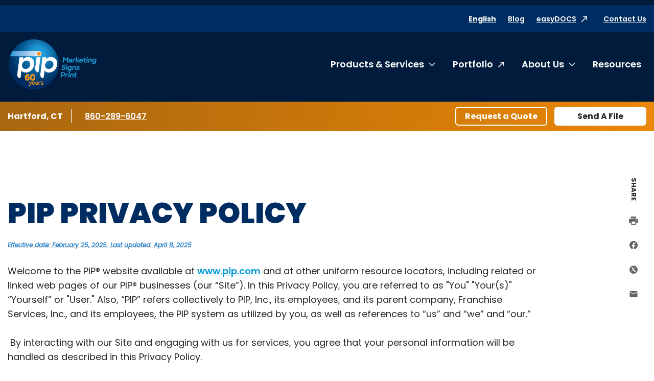

--- FILE ---
content_type: text/html; charset=utf-8
request_url: https://www.pip.com/hartfordct469/privacy-policy
body_size: 25685
content:




<!DOCTYPE html>
<html lang="en">
<head>
    <meta charset="utf-8" />
    <meta name="viewport" content="width=device-width, initial-scale=1.0" />

    <title>PIP Privacy Policy - PIP Hartford, CT</title>
    <meta name="google-site-verification" content="eM5zZASt-yVbSFK97qtrnuyT7NaJWPPF9uqqIEVyaVk" />

    <meta name="description" content="Find the PIP Privacy Policy here" />
    <meta name="keywords" />
    <link rel="canonical" href="https://www.pip.com/hartfordct469/privacy-policy" />

    <link rel="preconnect" href="https://fonts.gstatic.com">
    <link href="https://fonts.googleapis.com/css2?family=Poppins:ital,wght@0,400;0,500;0,600;0,700;0,900;1,400&display=swap" rel="stylesheet">


    <link rel="stylesheet" href="/build/styles-pip.css?v=e6PquKLrIsuOsjzlIbA54kikonk08a0Q4dzyxkBQmwI">



        <script data-cookieconsent="ignore"
                data-georegions="{ &#x27;region&#x27;: &#x27;US-06&#x27;, &#x27;cbid&#x27;: &#x27;02c17f42-a4d9-4b3b-b06b-cf2ebe283a62&#x27; },{ &#x27;region&#x27;: &#x27;US-08&#x27;, &#x27;cbid&#x27;: &#x27;5ec2da74-cdba-4c23-b88d-1896a9508856&#x27; },{ &#x27;region&#x27;: &#x27;US-09&#x27;, &#x27;cbid&#x27;: &#x27;b8d40077-a40f-4743-b57d-f723f0abeb64&#x27; },{ &#x27;region&#x27;: &#x27;US-49&#x27;, &#x27;cbid&#x27;: &#x27;604866e7-c769-439e-afef-27dba55b98b8&#x27; },{ &#x27;region&#x27;: &#x27;US-51&#x27;, &#x27;cbid&#x27;: &#x27;57c3c0d9-017a-4906-9ce2-9e5828f6d570&#x27; }">
            window.dataLayer = window.dataLayer || [];
            function gtag() {
                dataLayer.push(arguments);
            }

            gtag("consent", "default", {
                ad_personalization: "denied",
                ad_storage: "denied",
                ad_user_data: "denied",
                analytics_storage: "denied",
                functionality_storage: "denied",
                personalization_storage: "denied",
                security_storage: "granted",
                wait_for_update: 500
            });

            gtag("set", "ads_data_redaction", true);
            gtag("set", "url_passthrough", false);
        </script>
        <!-- Google Tag Manager -->
        <script data-cookieconsent="ignore">
            (function (w, d, s, l, i) {
                w[l] = w[l] || []; w[l].push({
                    'gtm.start':
                        new Date().getTime(), event: 'gtm.js'
                }); var f = d.getElementsByTagName(s)[0],
                    j = d.createElement(s), dl = l != 'dataLayer' ? '&l=' + l : ''; j.async = true; j.src =
                        'https://www.googletagmanager.com/gtm.js?id=' + i + dl; f.parentNode.insertBefore(j, f);
            })(window, document, 'script', 'dataLayer', 'GTM-KLJQRSL');</script>
        <!-- End Google Tag Manager -->
        <script id="Cookiebot"
                src="https://consent.cookiebot.com/uc.js"
                data-cbid="d9bbdee6-d084-4b47-b01a-0d477c0f2375"
                data-blockingmode="auto"
                type="text/javascript"
                data-georegions="{ &#x27;region&#x27;: &#x27;US-06&#x27;, &#x27;cbid&#x27;: &#x27;02c17f42-a4d9-4b3b-b06b-cf2ebe283a62&#x27; },{ &#x27;region&#x27;: &#x27;US-08&#x27;, &#x27;cbid&#x27;: &#x27;5ec2da74-cdba-4c23-b88d-1896a9508856&#x27; },{ &#x27;region&#x27;: &#x27;US-09&#x27;, &#x27;cbid&#x27;: &#x27;b8d40077-a40f-4743-b57d-f723f0abeb64&#x27; },{ &#x27;region&#x27;: &#x27;US-49&#x27;, &#x27;cbid&#x27;: &#x27;604866e7-c769-439e-afef-27dba55b98b8&#x27; },{ &#x27;region&#x27;: &#x27;US-51&#x27;, &#x27;cbid&#x27;: &#x27;57c3c0d9-017a-4906-9ce2-9e5828f6d570&#x27; }"></script>


    <!-- 06/14/24 Removing OneTrust-->
    <!-- OneTrust Cookies Consent Notice start -->
    <!-- OneTrust Cookies Consent Notice end -->
    <!-- generics -->
    <link rel="icon" href="/favicons/pip/favicon-32.png" sizes="32x32">
    <link rel="icon" href="/favicons/pip/favicon-57.png" sizes="57x57">
    <link rel="icon" href="/favicons/pip/favicon-76.png" sizes="76x76">
    <link rel="icon" href="/favicons/pip/favicon-96.png" sizes="96x96">
    <link rel="icon" href="/favicons/pip/favicon-128.png" sizes="128x128">
    <link rel="icon" href="/favicons/pip/favicon-192.png" sizes="192x192">
    <link rel="icon" href="/favicons/pip/favicon-228.png" sizes="228x228">

    <!-- Android -->
    <link rel="shortcut icon" sizes="196x196" href="/favicons/pip/favicon-196.png">

    <!-- iOS -->
    <link rel="apple-touch-icon" href="/favicons/pip/favicon-120.png" sizes="120x120">
    <link rel="apple-touch-icon" href="/favicons/pip/favicon-152.png" sizes="152x152">
    <link rel="apple-touch-icon" href="/favicons/pip/favicon-180.png" sizes="180x180">


</head>

<body class="pip franchise page">
        <!-- Google Tag Manager (noscript) -->
        <noscript><iframe src="https://www.googletagmanager.com/ns.html?id=GTM-KLJQRSL" height="0" width="0" style="display:none;visibility:hidden"></iframe></noscript>
        <!-- End Google Tag Manager (noscript) -->

    
    <header class="c-header">
        <a href="#content" class="show-on-focus">Skip to content</a>
        <div class="c-header-inner-wrapper">
            <div class="row mobile-header">
                <a href="/hartfordct469/" class="c-nav-logo-mobile"><img src="/FSIPMG.PIP/media/add/PIP_60thAnnivILogo_2025.png?ext=.png" alt="PIP Home"></a>
                <div class="mobile-header-controls">
                    <div id="google_translate_element_mobile" class="language-toggle">
                        <div id="siteLangSelectorMobile" runat="server" visible="true">
                            <div id="country-mobile"><button class="languageTranslate skiptranslate" id="languageTranslateMobile" aria-expanded="false">English</button></div>
                        </div>
                    </div>
                    <button class="c-nav-menu__open" type="button"><span class="show-for-sr">Open Menu</span></button>
                    <button class="c-nav-menu__close" type="button"><span class="show-for-sr">Close Menu</span></button>
                </div>
            </div>
            <div class="c-langauge">
                <div class="googleLangTranslator">
                    <script type="text/javascript">
                        function googleTranslateElementInit() {
                            new google.translate.TranslateElement({ pageLanguage: 'en', layout: google.translate.TranslateElement.InlineLayout.SIMPLE }, 'google_translate_element');
                        }
                    </script>
                    <script type="text/javascript" src="//translate.google.com/translate_a/element.js?cb=googleTranslateElementInit"></script>
                </div>
                <div class="language-table skiptranslate" id="language-table" style="display:none;" aria-hidden="true" tabindex="-1">
                    <ul class="unstyled c-language-list">
                        <li><a class="goog-te-menu2-item" href="javascript:void(0)" id="en">English</a></li>
                        <li><a class="goog-te-menu2-item" href="javascript:void(0)" id="ar">Arabic</a></li>
                        <li><a class="goog-te-menu2-item" href="javascript:void(0)" id="be">Belarusian</a></li>
                        <li><a class="goog-te-menu2-item" href="javascript:void(0)" id="kxd">Brunei</a></li>
                        <li><a class="goog-te-menu2-item" href="javascript:void(0)" id="bg">Bulgarian</a></li>
                        <li><a class="goog-te-menu2-item" href="javascript:void(0)" id="ca">Catalan</a></li>
                        <li><a class="goog-te-menu2-item" href="javascript:void(0)" id="zh-CN">Chinese (Simplified)</a></li>
                        <li><a class="goog-te-menu2-item" href="javascript:void(0)" id="zh-TW">Chinese (Traditional)</a></li>
                        <li><a class="goog-te-menu2-item" href="javascript:void(0)" id="hr">Croatian</a></li>
                        <li><a class="goog-te-menu2-item" href="javascript:void(0)" id="cs">Czech</a></li>
                        <li><a class="goog-te-menu2-item" href="javascript:void(0)" id="da">Danish</a></li>
                        <li><a class="goog-te-menu2-item" href="javascript:void(0)" id="nl">Dutch</a></li>
                        <li><a class="goog-te-menu2-item" href="javascript:void(0)" id="et">Estonian</a></li>
                        <li><a class="goog-te-menu2-item" href="javascript:void(0)" id="tl">Filipino</a></li>
                        <li><a class="goog-te-menu2-item" href="javascript:void(0)" id="fi">Finnish</a></li>
                        <li><a class="goog-te-menu2-item" href="javascript:void(0)" id="fr">French</a></li>
                        <li><a class="goog-te-menu2-item" href="javascript:void(0)" id="gl">Galician</a></li>
                        <li><a class="goog-te-menu2-item" href="javascript:void(0)" id="de">German</a></li>
                        <li><a class="goog-te-menu2-item" href="javascript:void(0)" id="el">Greek</a></li>
                        <li><a class="goog-te-menu2-item" href="javascript:void(0)" id="iw">Hebrew</a></li>
                        <li><a class="goog-te-menu2-item" href="javascript:void(0)" id="hu">Hungarian</a></li>
                        <li><a class="goog-te-menu2-item" href="javascript:void(0)" id="is">Icelandic</a></li>
                        <li><a class="goog-te-menu2-item" href="javascript:void(0)" id="hi">Indian</a></li>
                        <li><a class="goog-te-menu2-item" href="javascript:void(0)" id="id">Indonesian</a></li>
                        <li><a class="goog-te-menu2-item" href="javascript:void(0)" id="it">Italian</a></li>
                        <li><a class="goog-te-menu2-item" href="javascript:void(0)" id="ja">Japanese</a></li>
                        <li><a class="goog-te-menu2-item" href="javascript:void(0)" id="ko">Korean</a></li>
                        <li><a class="goog-te-menu2-item" href="javascript:void(0)" id="lv">Latvian</a></li>
                        <li><a class="goog-te-menu2-item" href="javascript:void(0)" id="lt">Lithuanian</a></li>
                        <li><a class="goog-te-menu2-item" href="javascript:void(0)" id="ms">Malaysian</a></li>
                        <li><a class="goog-te-menu2-item" href="javascript:void(0)" id="mt">Maltese</a></li>
                        <li><a class="goog-te-menu2-item" href="javascript:void(0)" id="no">Norwegian</a></li>
                        <li><a class="goog-te-menu2-item" href="javascript:void(0)" id="pl">Polish</a></li>
                        <li><a class="goog-te-menu2-item" href="javascript:void(0)" id="pt">Portuguese</a></li>
                        <li><a class="goog-te-menu2-item" href="javascript:void(0)" id="ro">Romanian</a></li>
                        <li><a class="goog-te-menu2-item" href="javascript:void(0)" id="ru">Russian</a></li>
                        <li><a class="goog-te-menu2-item" href="javascript:void(0)" id="sr">Serbian</a></li>
                        <li><a class="goog-te-menu2-item" href="javascript:void(0)" id="sk">Slovak</a></li>
                        <li><a class="goog-te-menu2-item" href="javascript:void(0)" id="sl">Slovenian</a></li>
                        <li><a class="goog-te-menu2-item" href="javascript:void(0)" id="af">South African</a></li>
                        <li><a class="goog-te-menu2-item" href="javascript:void(0)" id="es">Spanish</a></li>
                        <li><a class="goog-te-menu2-item" href="javascript:void(0)" id="sv">Swedish</a></li>
                        <li><a class="goog-te-menu2-item" href="javascript:void(0)" id="th">Thai</a></li>
                        <li><a class="goog-te-menu2-item" href="javascript:void(0)" id="tr">Turkish</a></li>
                        <li><a class="goog-te-menu2-item" href="javascript:void(0)" id="uk">Ukrainian</a></li>
                        <li><a class="goog-te-menu2-item" href="javascript:void(0)" id="vi">Vietnamese</a></li>
                    </ul>
                </div>
            </div>
            <div class="c-header-navs" id="c-header-navs" tabindex="-1">
                <div class="c-nav-utility-wrapper c-nav-utility-desktop">
                    <div class="row align-right">
                        <nav aria-label="Utility menu" class="c-nav-utility">
                            <ul class="unstyled">
                                <li id="google_translate_element" class="language-toggle">
                                    <div id="siteLangSelector" runat="server" visible="true">
                                        <div id="country"><button class="languageTranslate skiptranslate" id="languageTranslate" aria-expanded="false">English</button></div>
                                    </div>
                                </li>

                                    <li><a href="/hartfordct469/blog" class="" target="_self" rel="">Blog</a></li>
                                    <li><a href="https://www.pip.com/FSIPMG.PIP/login/default.html " class="external-link-alternate" target="_blank" rel="noreferrer">easyDOCS</a></li>
                                    <li><a href="/hartfordct469/contact-us" class="" target="_self" rel="">Contact Us</a></li>
                            </ul>
                        </nav>
                    </div>
                </div>
                <div class="row c-nav-main-wrapper">
                    <a href="/hartfordct469/" class="c-nav-logo"><img src="/FSIPMG.PIP/media/add/PIP_60thAnnivILogo_2025.png?ext=.png" alt="PIP Home"></a>
                    <nav aria-label="Main menu" class="c-nav-main">
                        <ul class="unstyled c-nav-main-list">

        <li class="top-level">
            <a href="#" class="c-nav-link has-submenu" tabindex="-1">Products &amp; Services</a>
            <button class="c-nav-toggle" data-toggleVisibility="closeOnFocusOut" aria-expanded="false" aria-controls="submenu-1018">
                <span class="show-for-sr">Toggle submenu Products &amp; Services</span>
            </button>
                <div class="c-nav-submenu c-nav-submenu-top c-nav-submenu-lists" aria-hidden="true" id="submenu-1018">
                    <div class="c-nav-submenu-heading">
                        <h2>Products &amp; Services</h2>
                        <a href="/hartfordct469/products-services" class="inline-arrow-link">Browse all Products &amp; Services</a>
                    </div>
                    <ul class="c-nav-list unstyled">

        <li>
            <a href="/hartfordct469/products-services/signs" class="c-nav-link has-submenu">Signs</a>
            <button class="chevron-right c-nav-toggle" data-toggleVisibility="closeOnFocusOut" aria-expanded="false" aria-controls="submenu-1032">
                <span class="show-for-sr">Toggle submenu Signs</span>
                <svg width="7" height="13" xmlns="http://www.w3.org/2000/svg" aria-hidden="true"><path d="M6.866 5.917L1.14.19a.328.328 0 00-.465 0L.134.732a.328.328 0 000 .465L5.075 6.15.134 11.101a.328.328 0 000 .465l.541.541a.328.328 0 00.465 0l5.726-5.725a.328.328 0 000-.465zm0 0L1.14.19a.328.328 0 00-.465 0L.134.732a.328.328 0 000 .465L5.075 6.15.134 11.101a.328.328 0 000 .465l.541.541a.328.328 0 00.465 0l5.726-5.725a.328.328 0 000-.465z" fill="#E81626" fill-rule="nonzero" /></svg>
            </button>
            <div class="c-nav-submenu c-nav-submenu-flyout" aria-hidden="true" id="submenu-1032">
                <div class="c-nav-submenu-heading">
                    <h2>Signs</h2>
                </div>
                <ul class="c-nav-list unstyled">

        <li><a href="/hartfordct469/products-services/signs/banners-posters" target="_self" class="c-nav-link ">Banners &amp; Posters</a></li>


        <li><a href="/hartfordct469/products-services/signs/pull-up-banners-flags" target="_self" class="c-nav-link ">Pull-Up Banners &amp; Flags</a></li>


        <li><a href="/hartfordct469/products-services/signs/car-graphics-wraps" target="_self" class="c-nav-link ">Car Graphics &amp; Wraps</a></li>


        <li><a href="/hartfordct469/products-services/signs/window,-wall-floor-graphics" target="_self" class="c-nav-link ">Window, Wall &amp; Floor Graphics</a></li>


        <li><a href="/hartfordct469/products-services/signs/interior-office-lobby-decor" target="_self" class="c-nav-link ">Interior Office &amp; Lobby Decor</a></li>


        <li><a href="/hartfordct469/products-services/signs/tradeshow-event-signs" target="_self" class="c-nav-link ">Tradeshow &amp; Event Signs</a></li>


        <li><a href="/hartfordct469/products-services/signs/ada-wayfinding-signs" target="_self" class="c-nav-link ">ADA &amp; Wayfinding Signs</a></li>


        <li><a href="/hartfordct469/products-services/signs/monument-building-signs" target="_self" class="c-nav-link ">Monument &amp; Building Signs</a></li>


        <li><a href="/hartfordct469/products-services/signs/yard-outdoor-signs" target="_self" class="c-nav-link ">Yard &amp; Outdoor Signs</a></li>


        <li><a href="/hartfordct469/products-services/signs/wall-lettering-stand-off-graphics" target="_self" class="c-nav-link ">Wall Lettering &amp; Stand-off Graphics</a></li>


        <li><a href="/hartfordct469/products-services/signs/digital-led-signs" target="_self" class="c-nav-link ">Digital LED Signs</a></li>


        <li><a href="/hartfordct469/products-services/signs/channel-letter-signs" target="_self" class="c-nav-link ">Channel Letter Signs</a></li>


        <li><a href="/hartfordct469/products-services/signs/counter-pop-up-displays" target="_self" class="c-nav-link ">Counter &amp; Pop-up Displays</a></li>

                </ul>
            </div>
        </li>


        <li>
            <a href="/hartfordct469/products-services/printing-copying" class="c-nav-link has-submenu">Printing &amp; Copying</a>
            <button class="chevron-right c-nav-toggle" data-toggleVisibility="closeOnFocusOut" aria-expanded="false" aria-controls="submenu-1030">
                <span class="show-for-sr">Toggle submenu Printing &amp; Copying</span>
                <svg width="7" height="13" xmlns="http://www.w3.org/2000/svg" aria-hidden="true"><path d="M6.866 5.917L1.14.19a.328.328 0 00-.465 0L.134.732a.328.328 0 000 .465L5.075 6.15.134 11.101a.328.328 0 000 .465l.541.541a.328.328 0 00.465 0l5.726-5.725a.328.328 0 000-.465zm0 0L1.14.19a.328.328 0 00-.465 0L.134.732a.328.328 0 000 .465L5.075 6.15.134 11.101a.328.328 0 000 .465l.541.541a.328.328 0 00.465 0l5.726-5.725a.328.328 0 000-.465z" fill="#E81626" fill-rule="nonzero" /></svg>
            </button>
            <div class="c-nav-submenu c-nav-submenu-flyout" aria-hidden="true" id="submenu-1030">
                <div class="c-nav-submenu-heading">
                    <h2>Printing &amp; Copying</h2>
                </div>
                <ul class="c-nav-list unstyled">

        <li><a href="/hartfordct469/products-services/printing-copying/brochures-collateral" target="_self" class="c-nav-link ">Brochures &amp; Collateral</a></li>


        <li><a href="/hartfordct469/products-services/printing-copying/postcards-direct-mailers" target="_self" class="c-nav-link ">Postcards &amp; Direct Mailers</a></li>


        <li><a href="/hartfordct469/products-services/printing-copying/business-cards-stationery" target="_self" class="c-nav-link ">Business Cards &amp; Stationery</a></li>


        <li><a href="/hartfordct469/products-services/printing-copying/newsletters,-flyers-rack-cards" target="_self" class="c-nav-link ">Newsletters, Flyers &amp; Rack Cards</a></li>


        <li><a href="/hartfordct469/products-services/printing-copying/presentation-training-materials" target="_self" class="c-nav-link ">Presentation &amp; Training Materials</a></li>


        <li><a href="/hartfordct469/products-services/printing-copying/manuals,-catalogs,-booklets" target="_self" class="c-nav-link ">Manuals, Catalogs, &amp; Booklets</a></li>


        <li><a href="/hartfordct469/products-services/printing-copying/business-annual-reports" target="_self" class="c-nav-link ">Business &amp; Annual Reports</a></li>


        <li><a href="/hartfordct469/products-services/printing-copying/cards-invitations" target="_self" class="c-nav-link ">Cards &amp; Invitations</a></li>


        <li><a href="/hartfordct469/products-services/printing-copying/business-forms" target="_self" class="c-nav-link ">Business Forms</a></li>


        <li><a href="/hartfordct469/products-services/printing-copying/labels,-stickers,-decals" target="_self" class="c-nav-link ">Graphics, Labels &amp; Decals</a></li>


        <li><a href="/hartfordct469/products-services/printing-copying/book-printing" target="_self" class="c-nav-link ">Book Printing</a></li>


        <li><a href="/hartfordct469/products-services/printing-copying/screen-printing" target="_self" class="c-nav-link ">Screen Printing</a></li>


        <li><a href="/hartfordct469/products-services/printing-copying/poster-printing" target="_self" class="c-nav-link ">Poster Printing</a></li>


        <li><a href="/hartfordct469/products-services/printing-copying/legal-copying" target="_self" class="c-nav-link ">Legal Copying</a></li>


        <li><a href="/hartfordct469/products-services/printing-copying/apparel-uniforms" target="_self" class="c-nav-link ">Apparel &amp; Uniforms</a></li>


        <li><a href="/hartfordct469/products-services/printing-copying/marketing-sales-kits" target="_self" class="c-nav-link ">Marketing &amp; Sales Kits</a></li>

                </ul>
            </div>
        </li>


        <li>
            <a href="/hartfordct469/products-services/direct-mail-mailing-services" class="c-nav-link has-submenu">Direct Mail &amp; Mailing Services</a>
            <button class="chevron-right c-nav-toggle" data-toggleVisibility="closeOnFocusOut" aria-expanded="false" aria-controls="submenu-1033">
                <span class="show-for-sr">Toggle submenu Direct Mail &amp; Mailing Services</span>
                <svg width="7" height="13" xmlns="http://www.w3.org/2000/svg" aria-hidden="true"><path d="M6.866 5.917L1.14.19a.328.328 0 00-.465 0L.134.732a.328.328 0 000 .465L5.075 6.15.134 11.101a.328.328 0 000 .465l.541.541a.328.328 0 00.465 0l5.726-5.725a.328.328 0 000-.465zm0 0L1.14.19a.328.328 0 00-.465 0L.134.732a.328.328 0 000 .465L5.075 6.15.134 11.101a.328.328 0 000 .465l.541.541a.328.328 0 00.465 0l5.726-5.725a.328.328 0 000-.465z" fill="#E81626" fill-rule="nonzero" /></svg>
            </button>
            <div class="c-nav-submenu c-nav-submenu-flyout" aria-hidden="true" id="submenu-1033">
                <div class="c-nav-submenu-heading">
                    <h2>Direct Mail &amp; Mailing Services</h2>
                </div>
                <ul class="c-nav-list unstyled">

        <li><a href="/hartfordct469/products-services/direct-mail-mailing-services/standard-direct-mail" target="_self" class="c-nav-link ">Standard Direct Mail</a></li>


        <li><a href="/hartfordct469/products-services/direct-mail-mailing-services/targeted-direct-mail" target="_self" class="c-nav-link ">Targeted Direct Mail</a></li>


        <li><a href="/hartfordct469/products-services/direct-mail-mailing-services/every-door-direct-mail" target="_self" class="c-nav-link ">Every Door Direct Mail&#xAE;</a></li>


        <li><a href="/hartfordct469/products-services/direct-mail-mailing-services/list-management-services" target="_self" class="c-nav-link ">List Management Services</a></li>


        <li><a href="/hartfordct469/products-services/direct-mail-mailing-services/advanced-mailing-services" target="_self" class="c-nav-link ">Advanced Mailing Services</a></li>


        <li><a href="/hartfordct469/products-services/direct-mail-mailing-services/kitting-fulfillment" target="_self" class="c-nav-link ">Kitting &amp; Fulfillment</a></li>

                </ul>
            </div>
        </li>


        <li><a href="/hartfordct469/products-services/online-ordering-portals" target="_self" class="c-nav-link ">Online Ordering Portals</a></li>


        <li><a href="/hartfordct469/products-services/graphic-design" target="_self" class="c-nav-link ">Graphic Design</a></li>


        <li>
            <a href="/hartfordct469/products-services/marketing-services" class="c-nav-link has-submenu">Marketing Services</a>
            <button class="chevron-right c-nav-toggle" data-toggleVisibility="closeOnFocusOut" aria-expanded="false" aria-controls="submenu-1028">
                <span class="show-for-sr">Toggle submenu Marketing Services</span>
                <svg width="7" height="13" xmlns="http://www.w3.org/2000/svg" aria-hidden="true"><path d="M6.866 5.917L1.14.19a.328.328 0 00-.465 0L.134.732a.328.328 0 000 .465L5.075 6.15.134 11.101a.328.328 0 000 .465l.541.541a.328.328 0 00.465 0l5.726-5.725a.328.328 0 000-.465zm0 0L1.14.19a.328.328 0 00-.465 0L.134.732a.328.328 0 000 .465L5.075 6.15.134 11.101a.328.328 0 000 .465l.541.541a.328.328 0 00.465 0l5.726-5.725a.328.328 0 000-.465z" fill="#E81626" fill-rule="nonzero" /></svg>
            </button>
            <div class="c-nav-submenu c-nav-submenu-flyout" aria-hidden="true" id="submenu-1028">
                <div class="c-nav-submenu-heading">
                    <h2>Marketing Services</h2>
                </div>
                <ul class="c-nav-list unstyled">

        <li><a href="/hartfordct469/products-services/marketing-services/campaigns-consultation" target="_self" class="c-nav-link ">Campaigns &amp; Consultation</a></li>


        <li><a href="/hartfordct469/products-services/marketing-services/social-media" target="_self" class="c-nav-link ">Social Media</a></li>


        <li><a href="/hartfordct469/products-services/marketing-services/video-production" target="_self" class="c-nav-link ">Video Production</a></li>


        <li><a href="/hartfordct469/products-services/marketing-services/website-design" target="_self" class="c-nav-link ">Website Design</a></li>

                </ul>
            </div>
        </li>


        <li>
            <a href="/hartfordct469/products-services/tradeshows-events" class="c-nav-link has-submenu">Tradeshows &amp; Events</a>
            <button class="chevron-right c-nav-toggle" data-toggleVisibility="closeOnFocusOut" aria-expanded="false" aria-controls="submenu-1023">
                <span class="show-for-sr">Toggle submenu Tradeshows &amp; Events</span>
                <svg width="7" height="13" xmlns="http://www.w3.org/2000/svg" aria-hidden="true"><path d="M6.866 5.917L1.14.19a.328.328 0 00-.465 0L.134.732a.328.328 0 000 .465L5.075 6.15.134 11.101a.328.328 0 000 .465l.541.541a.328.328 0 00.465 0l5.726-5.725a.328.328 0 000-.465zm0 0L1.14.19a.328.328 0 00-.465 0L.134.732a.328.328 0 000 .465L5.075 6.15.134 11.101a.328.328 0 000 .465l.541.541a.328.328 0 00.465 0l5.726-5.725a.328.328 0 000-.465z" fill="#E81626" fill-rule="nonzero" /></svg>
            </button>
            <div class="c-nav-submenu c-nav-submenu-flyout" aria-hidden="true" id="submenu-1023">
                <div class="c-nav-submenu-heading">
                    <h2>Tradeshows &amp; Events</h2>
                </div>
                <ul class="c-nav-list unstyled">

        <li><a href="/hartfordct469/products-services/tradeshows-events/event-literature-signs" target="_self" class="c-nav-link ">Event Literature &amp; Signs</a></li>


        <li><a href="/hartfordct469/products-services/tradeshows-events/pre-post-show-direct-mail" target="_self" class="c-nav-link ">Pre- &amp; Post-Show Direct Mail</a></li>


        <li><a href="/hartfordct469/products-services/tradeshows-events/booth-graphics,-signs-banners" target="_self" class="c-nav-link ">Booth Graphics, Signs &amp; Banners</a></li>


        <li><a href="/hartfordct469/products-services/tradeshows-events/table,-counter-kiosk-displays" target="_self" class="c-nav-link ">Table, Counter &amp; Kiosk Displays</a></li>


        <li><a href="/hartfordct469/products-services/tradeshows-events/promotional-giveaways" target="_self" class="c-nav-link ">Promotional Giveaways</a></li>


        <li><a href="/hartfordct469/products-services/tradeshows-events/booth-storage-rental" target="_self" class="c-nav-link ">Booth Storage &amp; Rental</a></li>


        <li><a href="/hartfordct469/products-services/tradeshows-events/banners-posters" target="_self" class="c-nav-link ">Banners &amp; Posters</a></li>


        <li><a href="/hartfordct469/products-services/tradeshows-events/cards-and-invitation" target="_self" class="c-nav-link ">Cards &amp; Invitations</a></li>


        <li><a href="/hartfordct469/products-services/tradeshows-events/counter-pop-up-displays" target="_self" class="c-nav-link ">Counter &amp; Pop-up Displays</a></li>


        <li><a href="/hartfordct469/products-services/tradeshows-events/pull-up-banners-flags" target="_self" class="c-nav-link ">Pull-Up Banners &amp; Flags</a></li>


        <li><a href="/hartfordct469/products-services/tradeshows-events/trade-show-event-signs" target="_self" class="c-nav-link ">Tradeshow &amp; Event Signs</a></li>


        <li><a href="/hartfordct469/products-services/tradeshows-events/brochures-collateral" target="_self" class="c-nav-link ">Brochures &amp; Collateral</a></li>


        <li><a href="/hartfordct469/products-services/tradeshows-events/presentation-training-materials" target="_self" class="c-nav-link ">Presentation &amp; Training Materials</a></li>


        <li><a href="/hartfordct469/products-services/tradeshows-events/pens,-bags,-desk-accessories" target="_self" class="c-nav-link ">Pens, Bags, Desk Accessories</a></li>


        <li><a href="/hartfordct469/products-services/tradeshows-events/coffee-mugs-water-bottles" target="_self" class="c-nav-link ">Coffee Mugs &amp; Water Bottles</a></li>

                </ul>
            </div>
        </li>


        <li>
            <a href="/hartfordct469/products-services/labels-packaging" class="c-nav-link has-submenu">Labels &amp; Packaging</a>
            <button class="chevron-right c-nav-toggle" data-toggleVisibility="closeOnFocusOut" aria-expanded="false" aria-controls="submenu-1027">
                <span class="show-for-sr">Toggle submenu Labels &amp; Packaging</span>
                <svg width="7" height="13" xmlns="http://www.w3.org/2000/svg" aria-hidden="true"><path d="M6.866 5.917L1.14.19a.328.328 0 00-.465 0L.134.732a.328.328 0 000 .465L5.075 6.15.134 11.101a.328.328 0 000 .465l.541.541a.328.328 0 00.465 0l5.726-5.725a.328.328 0 000-.465zm0 0L1.14.19a.328.328 0 00-.465 0L.134.732a.328.328 0 000 .465L5.075 6.15.134 11.101a.328.328 0 000 .465l.541.541a.328.328 0 00.465 0l5.726-5.725a.328.328 0 000-.465z" fill="#E81626" fill-rule="nonzero" /></svg>
            </button>
            <div class="c-nav-submenu c-nav-submenu-flyout" aria-hidden="true" id="submenu-1027">
                <div class="c-nav-submenu-heading">
                    <h2>Labels &amp; Packaging</h2>
                </div>
                <ul class="c-nav-list unstyled">

        <li><a href="/hartfordct469/products-services/labels-packaging/premium-private-labels" target="_self" class="c-nav-link ">Premium &amp; Private Labels</a></li>


        <li><a href="/hartfordct469/products-services/labels-packaging/product-promotional-labels" target="_self" class="c-nav-link ">Product &amp; Promotional Labels</a></li>


        <li><a href="/hartfordct469/products-services/labels-packaging/stickers-decals" target="_self" class="c-nav-link ">Stickers &amp; Decals</a></li>


        <li><a href="/hartfordct469/products-services/labels-packaging/safety-labels" target="_self" class="c-nav-link ">Safety Labels</a></li>


        <li><a href="/hartfordct469/products-services/labels-packaging/short-run-packaging" target="_self" class="c-nav-link ">Short-Run Packaging</a></li>


        <li><a href="/hartfordct469/products-services/labels-packaging/custom-packaging" target="_self" class="c-nav-link ">Custom Packaging</a></li>


        <li><a href="/hartfordct469/products-services/labels-packaging/corrugated-shipping-packaging" target="_self" class="c-nav-link ">Corrugated &amp; Shipping Packaging</a></li>

                </ul>
            </div>
        </li>


        <li>
            <a href="/hartfordct469/products-services/promotional-products" class="c-nav-link has-submenu">Promotional Products</a>
            <button class="chevron-right c-nav-toggle" data-toggleVisibility="closeOnFocusOut" aria-expanded="false" aria-controls="submenu-1031">
                <span class="show-for-sr">Toggle submenu Promotional Products</span>
                <svg width="7" height="13" xmlns="http://www.w3.org/2000/svg" aria-hidden="true"><path d="M6.866 5.917L1.14.19a.328.328 0 00-.465 0L.134.732a.328.328 0 000 .465L5.075 6.15.134 11.101a.328.328 0 000 .465l.541.541a.328.328 0 00.465 0l5.726-5.725a.328.328 0 000-.465zm0 0L1.14.19a.328.328 0 00-.465 0L.134.732a.328.328 0 000 .465L5.075 6.15.134 11.101a.328.328 0 000 .465l.541.541a.328.328 0 00.465 0l5.726-5.725a.328.328 0 000-.465z" fill="#E81626" fill-rule="nonzero" /></svg>
            </button>
            <div class="c-nav-submenu c-nav-submenu-flyout" aria-hidden="true" id="submenu-1031">
                <div class="c-nav-submenu-heading">
                    <h2>Promotional Products</h2>
                </div>
                <ul class="c-nav-list unstyled">

        <li><a href="/hartfordct469/products-services/promotional-products/apparel-uniforms" target="_self" class="c-nav-link ">Apparel &amp; Uniforms</a></li>


        <li><a href="/hartfordct469/products-services/promotional-products/pens,-bags,-desk-accessories" target="_self" class="c-nav-link ">Pens, Bags, Desk Accessories</a></li>


        <li><a href="/hartfordct469/products-services/promotional-products/coffee-mugs-water-bottles" target="_self" class="c-nav-link ">Coffee Mugs &amp; Water Bottles</a></li>


        <li><a href="/hartfordct469/products-services/promotional-products/gifts,-awards-incentives" target="_self" class="c-nav-link ">Gifts, Awards &amp; Incentives</a></li>


        <li><a href="/hartfordct469/products-services/promotional-products/promotional-giveaways" target="_self" class="c-nav-link ">Promotional Giveaways</a></li>


        <li><a href="/hartfordct469/products-services/promotional-products/fulfillment,-warehousing-storage" target="_self" class="c-nav-link ">Fulfillment, Warehousing &amp; Storage</a></li>


        <li><a href="/hartfordct469/products-services/promotional-products/promotional-product-distribution" target="_self" class="c-nav-link ">Promotional Product Distribution</a></li>

                </ul>
            </div>
        </li>


        <li>
            <a href="/hartfordct469/products-services/fulfillment-services" class="c-nav-link has-submenu">Fulfillment Services</a>
            <button class="chevron-right c-nav-toggle" data-toggleVisibility="closeOnFocusOut" aria-expanded="false" aria-controls="submenu-1024">
                <span class="show-for-sr">Toggle submenu Fulfillment Services</span>
                <svg width="7" height="13" xmlns="http://www.w3.org/2000/svg" aria-hidden="true"><path d="M6.866 5.917L1.14.19a.328.328 0 00-.465 0L.134.732a.328.328 0 000 .465L5.075 6.15.134 11.101a.328.328 0 000 .465l.541.541a.328.328 0 00.465 0l5.726-5.725a.328.328 0 000-.465zm0 0L1.14.19a.328.328 0 00-.465 0L.134.732a.328.328 0 000 .465L5.075 6.15.134 11.101a.328.328 0 000 .465l.541.541a.328.328 0 00.465 0l5.726-5.725a.328.328 0 000-.465z" fill="#E81626" fill-rule="nonzero" /></svg>
            </button>
            <div class="c-nav-submenu c-nav-submenu-flyout" aria-hidden="true" id="submenu-1024">
                <div class="c-nav-submenu-heading">
                    <h2>Fulfillment Services</h2>
                </div>
                <ul class="c-nav-list unstyled">

        <li><a href="/hartfordct469/products-services/fulfillment-services/pick-pack" target="_self" class="c-nav-link ">Pick &amp; Pack</a></li>


        <li><a href="/hartfordct469/products-services/fulfillment-services/product-fulfillment" target="_self" class="c-nav-link ">Product Fulfillment</a></li>


        <li><a href="/hartfordct469/products-services/fulfillment-services/inventory-management" target="_self" class="c-nav-link ">Inventory Management</a></li>


        <li><a href="/hartfordct469/products-services/fulfillment-services/marketing-sales-kits" target="_self" class="c-nav-link ">Marketing &amp; Sales Kits</a></li>


        <li><a href="/hartfordct469/products-services/fulfillment-services/fulfillment,-warehousing-storage" target="_self" class="c-nav-link ">Fulfillment, Warehousing &amp; Storage</a></li>


        <li><a href="/hartfordct469/products-services/fulfillment-services/promotional-product-distribution" target="_self" class="c-nav-link ">Promotional Product Distribution</a></li>

                </ul>
            </div>
        </li>


        <li>
            <a href="/hartfordct469/products-services/industry-specific" class="c-nav-link has-submenu">Industry Specific</a>
            <button class="chevron-right c-nav-toggle" data-toggleVisibility="closeOnFocusOut" aria-expanded="false" aria-controls="submenu-1026">
                <span class="show-for-sr">Toggle submenu Industry Specific</span>
                <svg width="7" height="13" xmlns="http://www.w3.org/2000/svg" aria-hidden="true"><path d="M6.866 5.917L1.14.19a.328.328 0 00-.465 0L.134.732a.328.328 0 000 .465L5.075 6.15.134 11.101a.328.328 0 000 .465l.541.541a.328.328 0 00.465 0l5.726-5.725a.328.328 0 000-.465zm0 0L1.14.19a.328.328 0 00-.465 0L.134.732a.328.328 0 000 .465L5.075 6.15.134 11.101a.328.328 0 000 .465l.541.541a.328.328 0 00.465 0l5.726-5.725a.328.328 0 000-.465z" fill="#E81626" fill-rule="nonzero" /></svg>
            </button>
            <div class="c-nav-submenu c-nav-submenu-flyout" aria-hidden="true" id="submenu-1026">
                <div class="c-nav-submenu-heading">
                    <h2>Industry Specific</h2>
                </div>
                <ul class="c-nav-list unstyled">

        <li><a href="/hartfordct469/products-services/industry-specific/real-estate" target="_self" class="c-nav-link ">Real Estate</a></li>


        <li><a href="/hartfordct469/products-services/industry-specific/finance" target="_self" class="c-nav-link ">Finance</a></li>


        <li><a href="/hartfordct469/products-services/industry-specific/healthcare" target="_self" class="c-nav-link ">Healthcare</a></li>


        <li><a href="/hartfordct469/products-services/industry-specific/education" target="_self" class="c-nav-link ">Education</a></li>


        <li><a href="/hartfordct469/products-services/industry-specific/political" target="_self" class="c-nav-link ">Political</a></li>


        <li><a href="/hartfordct469/products-services/industry-specific/legal" target="_self" class="c-nav-link ">Legal</a></li>


        <li><a href="/hartfordct469/products-services/industry-specific/restaurants" target="_self" class="c-nav-link ">Restaurants</a></li>


        <li><a href="/hartfordct469/products-services/industry-specific/retail" target="_self" class="c-nav-link ">Retail</a></li>


        <li><a href="/hartfordct469/products-services/industry-specific/manufacturing" target="_self" class="c-nav-link ">Manufacturing</a></li>

                </ul>
            </div>
        </li>

                    </ul>
                </div>

        </li>


        <li><a href="https://www.flickr.com/photos/99958887@N02/albums" class="external-link-alternate" target="_blank" rel="noreferrer">Portfolio</a></li>


        <li class="top-level">
            <a href="#" class="c-nav-link has-submenu" tabindex="-1">About Us</a>
            <button class="c-nav-toggle" data-toggleVisibility="closeOnFocusOut" aria-expanded="false" aria-controls="submenu-986">
                <span class="show-for-sr">Toggle submenu About Us</span>
            </button>
                <div class="c-nav-submenu c-nav-submenu-top c-nav-submenu-cta" aria-hidden="true" id="submenu-986">
                    <div class="submenu-cta-left">
                        <div class="c-nav-submenu-heading">
                            <h2>About Us</h2>
                            <a href="/hartfordct469/about-us" class="inline-arrow-link">Read all About Us</a>
                        </div>
                        <ul class="c-nav-list unstyled">
                                <li>
                                    <a href="/hartfordct469/about-us#team" target="_self">Our Team</a>
                                </li>

        <li><a href="/hartfordct469/about-us/why-pip" target="_self" class="c-nav-link ">Why PIP</a></li>


        <li><a href="/hartfordct469/about-us/news-accolades" target="_self" class="c-nav-link ">News &amp; Accolades</a></li>


        <li><a href="https:/pip-east-longmeadow-ma.careerplug.com/" target="_blank" class="c-nav-link external-link">Careers</a></li>


        <li><a href="/hartfordct469/about-us/testimonials" target="_self" class="c-nav-link ">Testimonials</a></li>


        <li><a href="/hartfordct469/about-us/sustainability" target="_self" class="c-nav-link ">Sustainability</a></li>

                        </ul>
                    </div>
                    <div class="submenu-cta-right">
                        <img src="/getattachment/3898a53d-13b1-4b2b-b129-42b58d9252c2/blog.jpg?lang=en-US&amp;ext=.jpg" alt="Blog image" />
                        <h2>Ideas &amp; Inspiration</h2>
                        <p>Helpful insights that will take your business to the next level.</p>
                        <a href="/hartfordct469/blog" class="inline-arrow-link">PIP Blog</a>
                    </div>
                </div>

        </li>


        <li><a href="/hartfordct469/resources" class="" target="_self" rel="">Resources</a></li>

                        </ul>
                    </nav>

                </div>
                <!--Start: Utility nav mobile-->
                <div class="c-nav-utility-wrapper c-nav-utility-mobile">
                    <div class="row align-right">
                        <nav aria-label="Utility menu" class="c-nav-utility">
                            <ul class="unstyled">
                                    <li><a href="/hartfordct469/blog" class="" target="_self" rel="">Blog</a></li>
                                    <li><a href="https://www.pip.com/FSIPMG.PIP/login/default.html " class="external-link-alternate" target="_blank" rel="noreferrer">easyDOCS</a></li>
                                    <li><a href="/hartfordct469/contact-us" class="" target="_self" rel="">Contact Us</a></li>
                            </ul>
                        </nav>
                    </div>
                </div>
                <!--End: Utility nav mobile-->
            </div>

        </div>
        <div class="header-cta">
            <div class="row align-right align-middle collapse">
                    <div class="medium-6 columns">
                        <p>
                                <span class="location"><span class="show-for-sr">Location </span>Hartford, CT</span>
                                <a href="tel:8602896047" class="tel"><span class="show-for-sr">Phone number </span>860-289-6047</a>
                        </p>
                    </div>
                <div class="medium-6 columns">
                    <div class="row align-right collapse no-wrap">
                            <a class="header-cta-link button white hollow" href="/hartfordct469/request-a-quote">Request a Quote</a>
                            <a class="header-cta-link button white" href="/hartfordct469/send-a-file">Send A File</a>

                    </div>
                </div>
            </div>
        </div>
    </header>
    <main id="content" tabindex="-1" class="container body-content">
<div class="c-social-share">
    <div class="c-social-share-header">
        <p>Share</p>
    </div>
    <ul class="c-social-share-list">
                <li><a onclick="window.print()" tabindex=0 class="print-icon"><span class="show-for-sr">Print page</span><svg width="18" height="16" xmlns="http://www.w3.org/2000/svg"><path d="M15.111 4.444H2.667A2.663 2.663 0 000 7.111v3.556c0 .977.8 1.777 1.778 1.777h1.778v1.778c0 .978.8 1.778 1.777 1.778h7.111c.978 0 1.778-.8 1.778-1.778v-1.778H16c.978 0 1.778-.8 1.778-1.777V7.11a2.663 2.663 0 00-2.667-2.667zm-3.555 9.778H6.222a.892.892 0 01-.889-.889V9.778h7.111v3.555c0 .49-.4.89-.888.89zM15.11 8a.892.892 0 01-.889-.889c0-.489.4-.889.89-.889.488 0 .888.4.888.89 0 .488-.4.888-.889.888zm-1.778-8H4.444c-.488 0-.888.4-.888.889v1.778c0 .489.4.889.888.889h8.89c.488 0 .888-.4.888-.89V.89c0-.489-.4-.889-.889-.889z" fill="#616161" fill-rule="nonzero"/></svg></a></li>
                <li><a href="https://www.facebook.com/sharer.php?u=https://www.pip.com/hartfordct469/privacy-policy&amp;title=" target="_blank" rel="noreferrer"><span class="show-for-sr">Share on Facebook</span><svg width="16" height="16" xmlns="http://www.w3.org/2000/svg"><path d="M16 8.02C16 3.593 12.416 0 8 0S0 3.593 0 8.02a8.022 8.022 0 006.4 7.86v-5.454H4.8V8.02h1.6V6.015a2.807 2.807 0 012.8-2.807h2v2.406H9.6c-.44 0-.8.36-.8.802V8.02h2.4v2.406H8.8V16c4.04-.401 7.2-3.818 7.2-7.98z" fill="#616161" fill-rule="nonzero"/></svg></a></li>
                <li><a href="https://twitter.com/intent/tweet?url=https://www.pip.com/hartfordct469/privacy-policy&amp;text=" target="_blank" rel="noreferrer"><span class="show-for-sr">Share on Twitter</span><svg xmlns="http://www.w3.org/2000/svg" xmlns:xlink="http://www.w3.org/1999/xlink" version="1.1" width="16" height="16" viewBox="0 0 256 256" xml:space="preserve">

<defs>
</defs>
<g style="stroke: none; stroke-width: 0; stroke-dasharray: none; stroke-linecap: butt; stroke-linejoin: miter; stroke-miterlimit: 10; fill: none; fill-rule: nonzero; opacity: 1;" transform="translate(1.4065934065934016 1.4065934065934016) scale(2.81 2.81)" >
	<polygon points="24.89,23.01 57.79,66.99 65.24,66.99 32.34,23.01 " style="stroke: none; stroke-width: 1; stroke-dasharray: none; stroke-linecap: butt; stroke-linejoin: miter; stroke-miterlimit: 10; fill-rule: nonzero; opacity: 1;" transform="  matrix(1 0 0 1 0 0) "/>
	<path d="M 45 0 L 45 0 C 20.147 0 0 20.147 0 45 v 0 c 0 24.853 20.147 45 45 45 h 0 c 24.853 0 45 -20.147 45 -45 v 0 C 90 20.147 69.853 0 45 0 z M 56.032 70.504 L 41.054 50.477 L 22.516 70.504 h -4.765 L 38.925 47.63 L 17.884 19.496 h 16.217 L 47.895 37.94 l 17.072 -18.444 h 4.765 L 50.024 40.788 l 22.225 29.716 H 56.032 z" style="stroke: none; stroke-width: 1; stroke-dasharray: none; stroke-linecap: butt; stroke-linejoin: miter; stroke-miterlimit: 10; fill-rule: nonzero; opacity: 1;" transform=" matrix(1 0 0 1 0 0) " stroke-linecap="round" />
</g>
</svg></a></li>
                <li><a href="mailto:?subject=Privacy%20Policy&amp;body=https://www.pip.com/hartfordct469/privacy-policy" target="_blank" rel="noreferrer"><span class="show-for-sr">Share by Email</span><svg width="16" height="12" xmlns="http://www.w3.org/2000/svg"><path d="M14 0H2C1.175 0 .507.675.507 1.5l-.007 9c0 .825.675 1.5 1.5 1.5h12c.825 0 1.5-.675 1.5-1.5v-9C15.5.675 14.825 0 14 0zm-.3 3.188L8.398 6.502a.759.759 0 01-.795 0L2.3 3.187a.637.637 0 11.675-1.08L8 5.25l5.025-3.143a.637.637 0 11.675 1.08z" fill="#616161" fill-rule="nonzero"/></svg></a></li>
    </ul>
</div>        
    
    <div class="o-generic">
        
    <div>
        





    <div class="c-rich-text">
        <div class="row">
            <div class="column small-12 large-10">
                <div class="OutlineElement Ltr SCXW72853264 BCX0"><h1 style="color: rgba(0, 45, 97, 1)">PIP Privacy Policy</h1><p><strong><em><u><span style="font-size: 12px; color: rgba(44, 130, 201, 1)">Effective date: February 25, 2025. Last updated: April 8, 2025</span></u></em></strong></p>Welcome to the PIP® website available at&nbsp;<strong><u><a href="/">www.pip.com</a></u></strong> and at other uniform resource locators, including related or linked web pages of our PIP® businesses (our “Site”). In this Privacy Policy, you are referred to as "You" "Your(s)" “Yourself” or "User." Also, “PIP” refers collectively to PIP, Inc., its employees, and its parent company, Franchise Services, Inc., and its employees, the PIP system as utilized by you, as well as references to “us” and “we” and “our.”<br>&nbsp;<br>&nbsp;By interacting with our Site and engaging with us for services, you agree that your personal information will be handled as described in this Privacy Policy.<br>&nbsp;<br>This Privacy Policy is an important document that explains how we address some of our legal obligations, and your related legal rights, involving personal information.</div><h2 style="font-size: 36px; color: rgba(0, 45, 97, 1)"><u>Scope of Policy</u></h2><p>This Policy describes our personal information practices regarding the following groups of individuals:</p><ul type="disc"><li>Website visitors</li><li>Individuals interested in franchise opportunities</li><li>Franchise clients</li><li>Prospective customers of franchise clients</li></ul><h2 style="font-size: 36px; color: rgba(0, 45, 97, 1)"><u>Information Collection</u></h2><p>We may collect personally identifiable information (“personal information”) that may include, but is not limited to:</p><ul type="disc"><li>Identifiers, such as name, e-mail address, telephone number and/or any other identifier by which you may be contacted online or offline.</li><li>Personal information categories in the California Customer Records statute, such as financial information, including bank account number, account number, credit card, number, debit card number, or any other financial information, employment history and employment.</li><li>Commercial information, such as the franchise or services you choose.</li><li>Information about your internet activity, such as the equipment you use to access our Site and usage details.</li><li>Professional or employment-related information, such as your job title or type and current or past job history.</li><li>Inferences drawn from other personal information, such as what types of services you may be interested in using.</li><li>Sensitive personal information, such as your username and password to access your account with us.</li></ul><p>You may still access and use our Site and services if you choose not to provide us with any of the above information, but some of our Site features and services may not be available to you and may not be as accurate or complete.<br>&nbsp;We collect this personal information from you in the following ways:</p><ul type="disc"><li>You voluntarily provide it to us, for example by filling out forms.&nbsp;</li><li>We collect it through automated/technical means, for example by observing your interactions with our Site.</li><li>We collect it from publicly available sources, or we obtain it from third party partners.</li></ul><h2 style="font-size: 36px; color: rgba(0, 45, 97, 1)"><u>Information You Provide to us Directly</u></h2><p>&nbsp;This includes information that you provide by signing up for an account through our Site or through forms you submit to us. It also includes records and copies of your correspondence (including email addresses), if you contact us, your responses to surveys that we might ask you to complete for research purposes, details of transactions you carry out through our Site or any of our services, and your search queries on the Site.</p><h2 style="font-size: 36px; color: rgba(0, 45, 97, 1)"><u>Information We Collect Through Automatic Data Collection Technologies</u></h2><p>&nbsp;As you navigate through and interact with our Site, we may use automatic data collection technologies to collect certain information about your equipment, browsing actions, and patterns. &nbsp;This includes details of your visits to our Site, including traffic data, location data, logs, and other communication data and the resources that you access and use on the Website. It also contains information about your computer and internet connection, including your IP address, operating system, and browser type.</p><p>&nbsp;We also log the information generated in the course of using our Site, such as mouse movements, clicks, text entered, how long you spent on a page, where you moved on the page, and other details of your actions on our site through cookies and session replay technologies. This information may be shared with third parties to analyze the data collected on our behalf. These cookies are managed by us and other service providers to inform, optimize, and publish ads based on your prior visits to our Site. You may choose to deactivate cookies through your web browser or you may also opt out on of cookies by clicking the cookiebot circle in the lower left hand of the browser window and withdrawing or changing your consent.</p><p><img src="/FSIPMG.PIP/media/add/Cookie1.png" alt="cookies" style="width: 814px" class="fr-fic fr-dib"></p><p>&nbsp;We may enter contracts with third-party service providers that support our business and provide us with analytics used to support marketing efforts, including information, reports, and analysis about the usage, general location information, and browsing patterns of users of the Site and Services.</p><p>The technologies we may use for automatic data collection may include:</p><ul type="disc"><li>Cookies (or browser cookies). A cookie is a small file placed on the hard drive of your computer. You may refuse to accept browser cookies by activating the appropriate setting on your browser. However, if you select this setting, you may be unable to access certain parts of our Site. Unless you have adjusted your browser setting so that it will refuse cookies, our system will issue cookies when you direct your browser to our Site.</li><li>Web Beacons. Pages of our the Website and our e-mails may contain small electronic files known as web beacons (also referred to as clear gifs, pixel tags, and single-pixel gifs) that permit us, for example, to count users who have visited those pages or opened an email and for other related website statistics (for example, recording the popularity of certain Site content and verifying system and server integrity).</li></ul><h2 style="font-size: 36px; color: rgba(0, 45, 97, 1)"><u>Information from Third Parties</u></h2><p>&nbsp;PIP occasionally sends our customers and the users of the Site announcements and updates, which contain important information about the Site and service offerings, which we believe to be of value to our users. In order to do this, we may enhance or merge the information we collect on the Site with data from third parties for purposes of marketing products or services to users.</p><h2 style="font-size: 36px; color: rgba(0, 45, 97, 1)"><u>How We Use&nbsp;your Information</u></h2><p>For the most part, we use, store and process your information to provide you with our services, or to find ways to improve our services. For example, we use information that we collect about you or that you provide to us, as follows:<br>&nbsp;All categories of personal information are collected:</p><ul type="disc"><li>To provide you the services you request, including to provide you with franchise opportunities or to evaluate your ability to maintain a franchise opportunity</li><li>To have and enable both affiliates and non-affiliated third parties to provide additional services to you.</li><li>To operate, maintain and improve the services we provide and create new features and functionality.</li><li>For fraud detection and information security.</li></ul><p>Internet activity is also collected:</p><ul type="disc"><li>To understand and analyze usage trends and preferences of our users across different devices.</li><li>We may also use information collected automatically from you to: (a) personalize our services, such as remembering your information so that you will not have to re-enter it during your visit or the next time you visit the services; (b) pre-fill forms; (c) provide customized advertisements, content, and information across your devices; (d) monitor and analyze the effectiveness of services and third-party marketing activities; (e) monitor aggregate site usage metrics such as total number of visitors and pages viewed; and (f) track your entries, submissions, and status in any promotions or other activities.</li></ul><p>Identifiers, like your email address or other identifiers are also collected:</p><ul type="disc"><li>(a) to contact you for administrative purposes such as customer service and (b) to send you promotional materials, offers, and/or messages related to the services and the activities of affiliates and third parties we work with. Generally, you can opt out of receiving promotional communications, through links provided in the messages, or by contacting us directly at <a data-fr-linked="true" href="mailto:help@pip.com">help@pip.com</a>.</li></ul><p><strong>SMS Messaging Privacy Policy</strong></p><ul><li>Notwithstanding anything to the contrary in this privacy policy, your consent to receive SMS messages applies solely to us. It does not apply to the activities of any third party. We will not share your mobile number with any third party for their marketing or promotional purposes.</li><li>PIP collects personal information from you when you interact with our services, including when you sign up, make purchases, or communicate with us via text messages. The types of information we collect may include your name, contact details, payment information, and any other information you voluntarily provide.<br>We use this information to provide, maintain, and improve our services, process transactions, communicate with you, and comply with legal obligations. Your information may be shared with trusted third-party service providers solely for the purpose of operating our business and fulfilling our commitments to you. We do not sell, rent, or share your personal data with third parties for marketing purposes without your explicit consent.&nbsp;</li><li>Mobile information will not be shared with third parties/affiliates for marketing/promotional purposes, and exclude text messaging originator opt-in data and consent; this information will not be shared with any third parties</li><li>You have the right to access, correct, or delete your personal information at any time, and we are committed to handling your data in a secure and transparent manner.</li></ul><h2 style="font-size: 36px; color: rgba(0, 45, 97, 1)"><u>How We Share Your Information</u></h2><p>&nbsp;We may disclose all categories of personal information that we collect, or you provide, as well as information that you provide to us about third parties, as described in this Policy:</p><ul type="disc"><li>To our subsidiaries and affiliates.</li><li>To other service providers and third parties we use to support our business and who are bound by contractual obligations to keep personal information confidential and use it only for the purposes for which we disclose it to them.</li><li>To third parties to market their products or services to you if you have not opted out of these disclosures. We contractually require these third parties to keep personal information confidential and use it only for the purposes for which we disclose it to them. For more information, see CHOICES ABOUT HOW WE USE AND DISCLOSE YOUR INFORMATION below.</li><li>To fulfill the purpose for which you provide it.</li><li>For any other purpose disclosed by us when you provide the information.</li><li>With your consent.</li></ul><p>We may disclose your information in connection with providing the services and the operation of our business. For example, we may share identifiers, such as name, email, address and other identifying information, with both affiliates and nonaffiliated third-party service providers to verify your identity in connection with your use of certain aspects of the services.<br>&nbsp;<br>&nbsp;We may share identifiers collected directly from you with both affiliates and nonaffiliated third-party partners or third-party service providers in connection with your use of specific aspects of the services.<br>&nbsp;<br>&nbsp;We may share internet activity and automatically collected information, such as IP address and clickstream data as well as de-identified information, with advertising partners, research and development partners, and nonaffiliated third-party partners.<br>&nbsp;<br>&nbsp;We may share your information with third-party service providers to support our internal and business operations. In such cases, service providers may use the information only as necessary to provide the services to us and are contractually required to keep your information confidential and secure. For example:</p><ul type="disc"><li>For website, application development, hosting, data storage, maintenance, and other services for us.</li><li>For internal marketing, delivery of emails, including promotional, marketing and transactional materials, delivery of other promotional materials, including via postal mailers, SMS and text messaging, and online and social media promotions and advertising.</li><li>For fraud prevention and security purposes.</li></ul><p>We may share de-identified and/or aggregate analytics with third-party partners about how users interact with our services, including usage patterns for certain programs, content, services, advertisements, promotions, and/or functionality available through the service.<br>&nbsp;<br>&nbsp;We may disclose your information if required to do so by law or in the good-faith belief that such action is necessary to comply with state and federal laws (such as copyright law), in response to a court order, judicial or other government subpoena or warrant, or to otherwise cooperate with law enforcement activity.<br>&nbsp;<br>&nbsp;If you submit a request for information about franchise services or otherwise use our or request our services, you consent to the disclosure of your information to affiliates and third parties in order for us to carry out your request. The collection and use of your information by third parties is subject to each third party’s specific privacy policy and terms of use.<br>&nbsp;<br>&nbsp;You may, of course, decline to share certain information with us, in which case we may not be able to provide you with some of the features and functionality of the services.<br>&nbsp;<br>&nbsp;We will not share SMS opt-in consent or phone numbers for SMS purposes with third parties or affiliates for marketing purposes.<br>&nbsp;<br>&nbsp;We may take part in or be involved with a corporate business transaction, such as a merger, acquisition, joint venture, or financing or sale of company assets. We may disclose personal information to a third-party during negotiations of, in connection with or as an asset in such a corporate business transaction. Personal information may also be disclosed in the event of insolvency, bankruptcy, or receivership.</p><h1><span style="font-size: 36px; color: rgba(0, 45, 97, 1)"><u>Third Party Use of Cookies &amp; Other Tracking Technologies</u></span></h1><p>&nbsp;Some content or applications, including advertisements, on the Site are served by third parties, including advertisers, ad networks and servers, financial service providers, content providers and application providers. These third parties may use cookies alone or in conjunction with web beacons or other tracking technologies to collect information about you when you use our Site. The information they collect may be associated with your Personal Information or they may collect information, including Personal Information, about your online activities over time and across different websites and other online services. They may use this information to provide you with interest-based (behavioral) advertising or other targeted content.</p><p>&nbsp; If you have any questions about an advertisement or other targeted content, you should contact the responsible provider directly. For information about how you can opt out of receiving targeted advertising from many providers, see CHOICES ABOUT HOW WE USE AND DISCLOSE YOUR INFORMATION below.</p><h2 style="font-size: 36px; color: rgba(0, 45, 97, 1)"><u>Choices about How We Use &amp; Disclose your Information</u></h2><p>&nbsp;We strive to provide you with choices regarding the information you provide to us and that we collect. We have created mechanisms to provide you with the following control over your information:</p><p><strong>Tracking Technologies and Advertising</strong>. You can set your browser to refuse all or some browser cookies, or to alert you when cookies are being sent. If you disable or refuse cookies, please note that some parts of this site may then be inaccessible or not function properly.</p><p>&nbsp;<strong>Promotional Offers from Us or our Partners; Disclosure of Your Information for Third-Party Advertising</strong>. If you do not wish to have your email address/contact information used to promote our own, affiliates or third parties’ products or services or do not want us to share your information with unaffiliated or non-agent third parties for promotional purposes, you can opt-out by sending us an email stating your request to <a href="mailto:help@pip.com?subject=Privacy%20Policy/%20Cookie%20Help"><strong>help@pip.com</strong></a>.&nbsp;If we have sent you a promotional email, you use the “Unsubscribe” link in the email to opt-out of such communications.</p><p>&nbsp;<strong>Targeted Advertising</strong>. If you do not want us to use information that we collect or that you provide to us to deliver advertisements according to our advertisers’ target-audience preferences, you can opt-out by sending us an email stating your request to <a href="mailto:help@pip.com?subject=Privacy%20Policy/%20Cookie%20Help"><strong>help@pip.com</strong></a>. You may opt-out on of advertising online in 2 ways:</p><p>&nbsp; You may decline consent when first entering the site within the cookie banner by hitting 'DENY' or by clicking the cookiebot circle in the lower left hand of the browser window and withdrawing or changing your consent:</p><p>These third parties may provide you with ways to choose not to have your information collected or used in this way. You can opt out of receiving targeted ads from Google by visiting <a href="https://adssettings.google.com/authenticated"><strong>https://adssettings.google.com/authenticated</strong></a> and from members of the Network Advertising Initiative (“NAI”) by visiting the NAI’s website.</p><p>&nbsp;Residents of certain states may have additional personal information rights and choices. Please see the section State Privacy Rights below for more information.</p><h2 style="font-size: 36px; color: rgba(0, 45, 97, 1)"><u>Accessing &amp; Correcting Your Information</u></h2><p>&nbsp; You may send us an email at <a href="mailto:help@pip.com?subject=Privacy%20Policy/%20Cookie%20Help"><strong>help@pip.com</strong></a> to request access to, correct or delete any personal information we may hold, subject to certain exceptions. We may not accommodate a request to change information if we believe the change would violate any law or legal requirement or cause the information to be incorrect.</p><h2 style="font-size: 36px; color: rgba(0, 45, 97, 1)"><u>State Privacy Rights</u></h2><p>&nbsp;As residents of certain states, you may have additional rights and choices regarding your personal information as described below.</p><p><strong>Right to Know/Access</strong>: You may have the right to send us a verifiable request asking that we disclose to you the categories or specific pieces of personal information we have collected, used, disclosed and sold about you.</p><p><strong>Right to Request Deletion</strong>: You may have the right to request that we delete personal information we have collected from you, subject to certain exceptions.</p><p><strong>Right to Correction</strong>: You may have the right to request that we correct any inaccurate personal information we may hold about you. We will use commercially reasonable efforts to correct inaccurate personal information, taking into account the nature of the personal information and the purpose for our processing.</p><p><strong>Right to Opt-Out of Sale/Sharing/Targeted Advertising</strong>: As described above, we use cookies and other tracking technologies to collect and disclose your personal information directly from your browser or device when you visit or interact with our Service or otherwise engage with us online. In some cases, we may upload personal information to certain of these partners for targeted advertising or analytics purposes. This is considered the “sales” or “sharing” of personal information under certain applicable U.S. state privacy laws, including the California Consumer Privacy Act (CCPA).</p><p><strong>Right to Appeal</strong>: You may have the right to request an appeal of a decision regarding your privacy rights.</p><p><strong>Exercise State Privacy Rights</strong>: To exercise the rights described above, please submit a request to us by one of the following methods:</p><ul type="disc"><li>Send an email to <a href="mailto:help@pip.com?subject=Privacy%20Policy/%20Cookie%20Help"><strong>help@pip.com</strong></a>;</li><li>Call us at 1-800-894-7498;</li><li>To opt-out of the sale or sharing of your personal information as those terms are defined under state privacy laws (targeted advertising), you may decline consent when first entering the site within the cookie banner by hitting 'DENY' or by clicking the cookiebot circle in the lower left hand of the browser window and withdrawing or changing your consent.</li></ul><p><img src="/FSIPMG.PIP/media/add/Cookie1.png" alt="Button Click" style="width: 891px" class="fr-fic fr-dib"></p><p><strong>Verifying Requests</strong>: We may need to verify your identity before processing your request. Only you, or someone legally authorized to act on your behalf, may make a request related to your personal information. To designate an authorized agent to make a request on your behalf, please provide us with a power of attorney or other legally binding written document signed by you and identifying your agent. We may also verify the identity of your designated agent.<br>&nbsp;<br><strong>Non-Discrimination</strong>: We will not discriminate against you for exercising any of your rights.<br><em>&nbsp;<br></em><strong>Sensitive Personal Information</strong>: Certain data elements we collect and use to provide the Service may be deemed "sensitive personal information" under the law. These include your username and password to access your account with us. We do not use or disclose such sensitive personal information to “infer” characteristics as defined under applicable law, such as the CCPA, or for any purpose other than that which is necessary to provide the Service (as specified in the CCPA).<br>&nbsp;<br><strong>California’s Shine the Light Law</strong>: California’s “Shine the Light” law (Civil Code Section § 1798.83) permits users of our website that are California residents to request certain information regarding our disclosure of personal information to third parties for their direct marketing purposes. To make such a request, please send an email to <a href="mailto:help@pip.com?subject=Privacy%20Policy/%20Cookie%20Help"><strong>help@pip.com</strong></a>.</p><h2 style="font-size: 36px; color: rgba(0, 45, 97, 1)"><u>Co-Branded &amp; Third-Party Websites</u></h2><p>We may monitor traffic patterns on the Site and gather broad demographic information for aggregate use to analyze trends and administer the Site to improve its layout and design and to permit Site personalization and streamlining to create the best Site experience we can for our users. To perform analysis permitting such personalization and improvement of site design and user experience, we may employ suitable third parties with whom we share the information necessary to accomplish these objectives. These statistics include no personally identifying information.<br>&nbsp;<br>&nbsp;Where appropriate, we share aggregated statistical information with our business partners. These statistics include no personally identifying information.<br>&nbsp;<br>&nbsp;We may provide personal identifying and account information in special cases such as enforcement of our Website Terms and Conditions of Use (“Terms of Use”), or as required by law or legal process to protect and defend the rights and safety of our Site and its users. This includes exchanging information with other companies for purposes of fraud and credit risk reduction.<br>&nbsp;<br>Our Site may also contains links to external Internet sites as well as co-branded sites, which may be operated by an external party and they may have privacy practices that differ from those here at<strong>&nbsp;<u><a href="/">www.pip.com</a></u></strong>. A co-branded site is a website, usually operated by a third-party, and displaying that third-party's name along with the PIP name and logo. When you click on links that take you to such external or co-branded sites, you will be subject to their privacy policies, and we encourage you to become familiar with that party's privacy policies as these may differ from those utilized on our Site. Please note that this privacy statement applies solely to information collected by PIP on our Site and, while we strongly support the protection of privacy on the Internet, we cannot be responsible for the privacy practices of other websites, uses of the information collected by other websites, or the content of those other websites.</p><h2 style="font-size: 36px; color: rgba(0, 45, 97, 1)"><u>Your Consent &amp; Your Rights</u></h2><p>By using our Site, you agree to the terms and conditions set forth in this Privacy Policy and our Terms of Use INCLUDING ALL LIMITATIONS AND DISCLAIMERS PROVISIONS which are an integral part hereof and you consent to the collection and use of this information by PIP as disclosed in this Privacy Policy. We may revise this Privacy Policy or the Terms of Use at any time by updating these postings. By using this Site, you agree to be bound by any such revisions in effect at the time of use and should therefore periodically visit this page and the Terms of Use page to determine the then current policies applicable to users of the Site.</p><h2 style="font-size: 36px; color: rgba(0, 45, 97, 1)"><u>Security Information &amp; Your Rights</u></h2><p>We take appropriate precautions to protect the information of the users of our Site. When users submit sensitive information via the Site, that Information is protected both online and off-line. Only those of our employees who need the information to perform a specific function are granted access to personally identifiable information. Furthermore, our employees are kept up-to-date on our security and privacy practices.</p><h2 style="font-size: 36px; color: rgba(0, 45, 97, 1)"><u>Surveys or Contests</u></h2><p>From time-to-time we may request information from the users of the Site via surveys or contests. Participation in these surveys or contests is completely voluntary, and the users of the Site have a choice whether or not to disclose this information. Information requested may include contact information (such as your name, email, telephone number and shipping address) and demographic information (such as ZIP code, age level, etc.). We use such information to notify contest winners, award prizes, and for analyzing the Site traffic to improve the user's experience on the Site.</p><h2 style="font-size: 36px; color: rgba(0, 45, 97, 1)"><u>Children's On-Line Privacy</u></h2><p>We do not knowingly collect any personal information from children under the age of 13. If a child under the age of 13 has provided <strong><u><a href="/">www.pip.com</a></u></strong> with personal information, we ask that a parent or guardian contact us immediately and we will delete the information pertaining to the child from our records.</p><h2 style="font-size: 36px; color: rgba(0, 45, 97, 1)"><u>Contact Us</u></h2><p>If you have any questions about our privacy practices or if you would like to exercise any rights, you may contact us by e-mailing us at&nbsp;<strong><a href="mailto:help@pip.com">help@pip.com</a></strong>, calling us at 949-582-6300, or writing to us at:<br>&nbsp;<br><strong>Attn: Webmaster – Privacy Policy<br>&nbsp;PIP, Inc.<br>&nbsp;26722 Plaza<br>&nbsp;Mission Viejo, CA 92691</strong></p>
            </div>
        </div>
    </div>

    


    </div>
    </div>


    </main>




    
    <footer>
            <div class="footer__top row">
                        <div class="columns small-12 medium-5 large-6">
                            <h2><a href="/hartfordct469/products-services">Products &amp; Services</a></h2>
                            <nav class="footer__products-nav" aria-label="products &amp; services nav">
                                <ul class="unstyled footer__products-nav-ul">
                                        <li><a href="/hartfordct469/products-services/signs">Signs</a></li>
                                        <li><a href="/hartfordct469/products-services/printing-copying">Printing &amp; Copying</a></li>
                                        <li><a href="/hartfordct469/products-services/direct-mail-mailing-services">Direct Mail &amp; Mailing Services</a></li>
                                        <li><a href="/hartfordct469/products-services/online-ordering-portals">Online Ordering Portals</a></li>
                                        <li><a href="/hartfordct469/products-services/graphic-design">Graphic Design</a></li>
                                        <li><a href="/hartfordct469/products-services/marketing-services">Marketing Services</a></li>
                                        <li><a href="/hartfordct469/products-services/tradeshows-events">Tradeshows &amp; Events</a></li>
                                        <li><a href="/hartfordct469/products-services/labels-packaging">Labels &amp; Packaging</a></li>
                                        <li><a href="/hartfordct469/products-services/promotional-products">Promotional Products</a></li>
                                        <li><a href="/hartfordct469/products-services/fulfillment-services">Fulfillment Services</a></li>
                                        <li><a href="/hartfordct469/products-services/industry-specific">Industry Specific</a></li>
                                </ul>
                            </nav>
                        </div>
                        <div class="columns small-12 medium-5 large-6">
                            <h2><a href="/hartfordct469/about-us">About Us</a></h2>
                            <nav class="footer__products-nav" aria-label="about us nav">
                                <ul class="unstyled footer__products-nav-ul">
                                        <li><a href="/hartfordct469/about-us/why-pip">Why PIP</a></li>
                                        <li><a href="/hartfordct469/about-us/news-accolades">News &amp; Accolades</a></li>
                                        <li><a href="https:/pip-east-longmeadow-ma.careerplug.com/">Careers</a></li>
                                        <li><a href="/hartfordct469/about-us/testimonials">Testimonials</a></li>
                                        <li><a href="/hartfordct469/about-us/sustainability">Sustainability</a></li>
                                </ul>
                            </nav>
                        </div>


                <div class="columns small-12 medium-4">
                    <nav class="footer__secondary-nav" aria-label="Footer secondary menu">
                        <ul class="unstyled">
                                <li><a href="/hartfordct469/contact-us">Contact Us</a></li>
                        </ul>
                    </nav>
                        <ul class="unstyled footer__contact-links">
                                <li>
                                    <span class="show-for-sr">Phone number: </span>
                                    <a class="icon-link" href="tel:8602896047">
                                        <span class="icon" aria-hidden="true">
                                            <svg width="24px" height="24px" viewBox="0 0 24 24" version="1.1" xmlns="http://www.w3.org/2000/svg" xmlns:xlink="http://www.w3.org/1999/xlink">
                                                <g stroke="none" stroke-width="1" fill="none" fill-rule="evenodd">
                                                    <g id="call_white_24dp" transform="translate(12.000000, 12.000000) scale(-1, 1) translate(-12.000000, -12.000000) ">
                                                        <rect x="0" y="0" width="24" height="24"></rect>
                                                        <path d="M15.63,14.4 L13.11,16.9 C10.61,15.47 8.54,13.4 7.11,10.9 L9.61,8.38 C9.84,8.14 9.94,7.81 9.88,7.48 L9.13,3.8 C9.04,3.34 8.63,3 8.15,3 L4,3 C3.44,3 2.97,3.47 3,4.03 C3.17,6.92 4.05,9.63 5.43,12 C7.01,14.73 9.28,16.99 12,18.57 C14.37,19.94 17.08,20.83 19.97,21 C20.53,21.03 21,20.56 21,20 L21,15.85 C21,15.37 20.66,14.96 20.2,14.87 L16.53,14.14 C16.2,14.07 15.86,14.17 15.63,14.4 Z" fill="#FDB913" fill-rule="nonzero"></path>
                                                    </g>
                                                </g>
                                            </svg>
                                        </span>
                                        860-289-6047
                                    </a>
                                </li>
                                <li>
                                    <span class="show-for-sr">Email: </span>
                                    <a class="icon-link text-nowrap" href="mailto:rpelzek@pip.com">
                                        <span class="icon" aria-hidden="true">
                                            <svg width="24px" height="24px" viewBox="0 0 24 24" version="1.1" xmlns="http://www.w3.org/2000/svg" xmlns:xlink="http://www.w3.org/1999/xlink">
                                                <g id="Page-1" stroke="none" stroke-width="1" fill="none" fill-rule="evenodd">
                                                    <g>
                                                        <rect x="0" y="0" width="24" height="24"></rect>
                                                        <path d="M20,4 L4,4 C2.9,4 2.01,4.9 2.01,6 L2,18 C2,19.1 2.9,20 4,20 L20,20 C21.1,20 22,19.1 22,18 L22,6 C22,4.9 21.1,4 20,4 Z M19.6,8.25 L12.53,12.67 C12.21,12.87 11.79,12.87 11.47,12.67 L4.4,8.25 C4.15,8.09 4,7.82 4,7.53 C4,6.86 4.73,6.46 5.3,6.81 L12,11 L18.7,6.81 C19.27,6.46 20,6.86 20,7.53 C20,7.82 19.85,8.09 19.6,8.25 Z" fill="#FDB913" fill-rule="nonzero"></path>
                                                    </g>
                                                </g>
                                            </svg>
                                        </span>
                                        rpelzek@pip.com
                                    </a>
                                </li>
                            <li>
                                <a class="icon-link" href="https://www.google.com/maps/dir//100 Pearl Street 14th Floor, Hartford, CT 06103" target="_blank" rel="noreferrer">
                                    <span class="icon" aria-hidden="true">
                                        <svg width="24px" height="24px" viewBox="0 0 24 24" version="1.1" xmlns="http://www.w3.org/2000/svg" xmlns:xlink="http://www.w3.org/1999/xlink">
                                            <g id="Page-1" stroke="none" stroke-width="1" fill="none" fill-rule="evenodd">
                                                <g id="icon-location-yellow">
                                                    <polygon id="Path" points="0 0 24 0 24 24 0 24"></polygon>
                                                    <path d="M12,2 C7.8,2 4,5.22 4,10.2 C4,13.38 6.45,17.12 11.34,21.43 C11.72,21.76 12.29,21.76 12.67,21.43 C17.55,17.12 20,13.38 20,10.2 C20,5.22 16.2,2 12,2 Z M12,12 C10.9,12 10,11.1 10,10 C10,8.9 10.9,8 12,8 C13.1,8 14,8.9 14,10 C14,11.1 13.1,12 12,12 Z" id="Shape" fill="#FDB913" fill-rule="nonzero"></path>
                                                </g>
                                            </g>
                                        </svg>
                                    </span>
                                    Directions
                                </a>
                            </li>
                        </ul>

                </div>
            </div>


        <div class="row">
            <div class="columns small-12 medium-8">
                <nav class="footer__utility" aria-label="Footer utility menu">
                    <ul class="unstyled">
                            <li><a href="/hartfordct469/privacy-policy">Privacy Policy</a></li>
                            <li><a href="/hartfordct469/terms-conditions">Terms &amp; Conditions</a></li>
                            <li><a href="/hartfordct469/accessibility">Accessibility</a></li>
                            <li><a href="/hartfordct469/eoe-diversity">EOE &amp; Diversity</a></li>
                            <li><a href="/hartfordct469/sustainability">Sustainability</a></li>
                            <li><a href="/hartfordct469/sitemap">Sitemap</a></li>
                    </ul>
                </nav>
            </div>
                <div class="columns small-8 small-offset-2 medium-4 medium-offset-0">
                    <nav class="footer__social-links" aria-label="Social links">
                        <ul class="unstyled">
                                <li>
                                    <a href="https://www.facebook.com/pipofnewengland/" target="_blank" rel="noreferrer">
                                        <span class="show-for-sr">Visit us on Facebook</span>
                                        <svg width="38" height="38" xmlns="http://www.w3.org/2000/svg" aria-hidden="true"><g><path d="M18.75 0C29.105 0 37.5 8.395 37.5 18.75S29.105 37.5 18.75 37.5 0 29.105 0 18.75 8.395 0 18.75 0zm3.128 6.563c-3.504 0-5.795 2.112-5.795 5.937v3.362h-3.895v4.411h3.895v10.665h4.795V20.273h3.574l.681-4.41h-4.255v-2.864c0-1.206.594-2.383 2.5-2.383h1.934V6.861s-1.755-.298-3.434-.298z" fill="#fff" fill-rule="nonzero" /></g></svg>
                                    </a>
                                </li>


                                <li>
                                    <a href="https://twitter.com/pipnewengland1" target="_blank" rel="noreferrer">
                                        <span class="show-for-sr">Visit us on Twitter</span>
                                        <svg xmlns="http://www.w3.org/2000/svg" xmlns:xlink="http://www.w3.org/1999/xlink" version="1.1" width="38" height="38" viewBox="0 0 256 256" xml:space="preserve">
                                        <g style="stroke: none; stroke-width: 0; stroke-dasharray: none; stroke-linecap: butt; stroke-linejoin: miter; stroke-miterlimit: 10; fill: none; fill-rule: nonzero; opacity: 1;" transform="translate(1.4065934065934016 1.4065934065934016) scale(2.81 2.81)">
                                        <polygon points="24.89,23.01 57.79,66.99 65.24,66.99 32.34,23.01 " style="stroke: none; stroke-width: 1; stroke-dasharray: none; stroke-linecap: butt; stroke-linejoin: miter; stroke-miterlimit: 10; fill-rule: nonzero; opacity: 1;" transform="  matrix(1 0 0 1 0 0) " />
                                        <path d="M 45 0 L 45 0 C 20.147 0 0 20.147 0 45 v 0 c 0 24.853 20.147 45 45 45 h 0 c 24.853 0 45 -20.147 45 -45 v 0 C 90 20.147 69.853 0 45 0 z M 56.032 70.504 L 41.054 50.477 L 22.516 70.504 h -4.765 L 38.925 47.63 L 17.884 19.496 h 16.217 L 47.895 37.94 l 17.072 -18.444 h 4.765 L 50.024 40.788 l 22.225 29.716 H 56.032 z" style="stroke: none; stroke-width: 1; stroke-dasharray: none; stroke-linecap: butt; stroke-linejoin: miter; stroke-miterlimit: 10; fill-rule: nonzero; opacity: 1;" transform=" matrix(1 0 0 1 0 0) " stroke-linecap="round" />
                                                </g>
                                                </svg>
                                    </a>
                                </li>

                                <li>
                                    <a href="https://www.linkedin.com/in/pip-printing-956097aa" target="_blank" rel="noreferrer">
                                        <span class="show-for-sr">Visit us on LinkedIn</span>
                                        <svg width="38" height="38" xmlns="http://www.w3.org/2000/svg" aria-hidden="true"><g transform="translate(.5)"><path d="M18.75 37.5c10.355 0 18.75-8.395 18.75-18.75S29.105 0 18.75 0 0 8.395 0 18.75 8.395 37.5 18.75 37.5zm-5.63-10.313H9.374V14.063h3.75v13.126h-.006zm-1.401-15a2.345 2.345 0 010-4.687 2.349 2.349 0 012.344 2.344 2.34 2.34 0 01-2.344 2.344zm17.343 15h-4.206v-6.675c0-1.591-.031-3.639-2.185-3.639-2.192 0-2.527 1.733-2.527 3.524v6.79h-4.206V13.466h4.035v1.874h.057c.563-1.078 1.938-2.214 3.984-2.214 4.257 0 5.049 2.843 5.049 6.54v7.523z" fill="#fff" fill-rule="nonzero" /></g></svg>
                                    </a>
                                </li>

                                <li>
                                    <a href="https://www.youtube.com/channel/UCSM_HxKzEqCwuU-0LLkHS5w/videos?view=0&amp;sort=da&amp;flow=grid" target="_blank" rel="noreferrer">
                                        <span class="show-for-sr">Visit us on YouTube</span>
                                        <svg width="39" height="38" xmlns="http://www.w3.org/2000/svg" aria-hidden="true"><g transform="translate(.75)"><path d="M18.75 0C29.105 0 37.5 8.395 37.5 18.75S29.105 37.5 18.75 37.5 0 29.105 0 18.75 8.395 0 18.75 0zm.397 13.126h-.794c-.543.003-1.573.015-2.655.05l-.502.019c-1.255.05-2.492.137-3.04.285a2.125 2.125 0 00-1.492 1.508c-.29 1.092-.341 3.16-.35 3.863l-.002.2v.083l.001.2c.01.704.061 2.77.351 3.863a2.093 2.093 0 001.492 1.484c1.207.327 5.742.354 6.489.356h.21c.747-.002 5.282-.03 6.488-.356a2.093 2.093 0 001.492-1.484c.327-1.235.35-3.715.352-4.063v-.14c-.004-.504-.039-2.825-.352-4.006a2.125 2.125 0 00-1.492-1.508c-.548-.148-1.784-.235-3.04-.285l-.502-.019a104.571 104.571 0 00-2.654-.05zm-2.123 3.447l4.41 2.52-4.41 2.519v-5.039z" fill="#fff" fill-rule="nonzero" /></g></svg>

                                    </a>
                                </li>

                                <li>
                                    <a href="https://www.flickr.com/photos/99958887@N02" target="_blank" rel="noreferrer">
                                        <span class="show-for-sr">Visit us on Flickr</span>
                                        <svg width="38" height="38" xmlns="http://www.w3.org/2000/svg" aria-hidden="true"><g><path d="M18.75 0C29.105 0 37.5 8.395 37.5 18.75S29.105 37.5 18.75 37.5 0 29.105 0 18.75 8.395 0 18.75 0zm-7.031 15a4.219 4.219 0 100 8.437 4.219 4.219 0 000-8.437zm13.125 0a4.219 4.219 0 100 8.437 4.219 4.219 0 000-8.437z" fill="#000" /></g></svg>
                                    </a>
                                </li>


                        </ul>
                    </nav>
                </div>
        </div>

        <div class="row">
            <div class="footer__credit columns small-12">
                <p>&#xA9;2026 PIP. All Rights Reserved.  All centers are independently owned and operated.</p>
            </div>
        </div>
    </footer>

    <script src="https://cdn.jsdelivr.net/npm/glider-js@1/glider.min.js"></script>
    <script type="text/javascript" src="/build/main.js?d=2023_06_05&amp;v=abTjYXf__kxwEZVhanyTWvJGV4zP9x6GY7hRYv2u-Zs" data-cookieconsent="”ignore”"></script>

    



</body>
</html>
